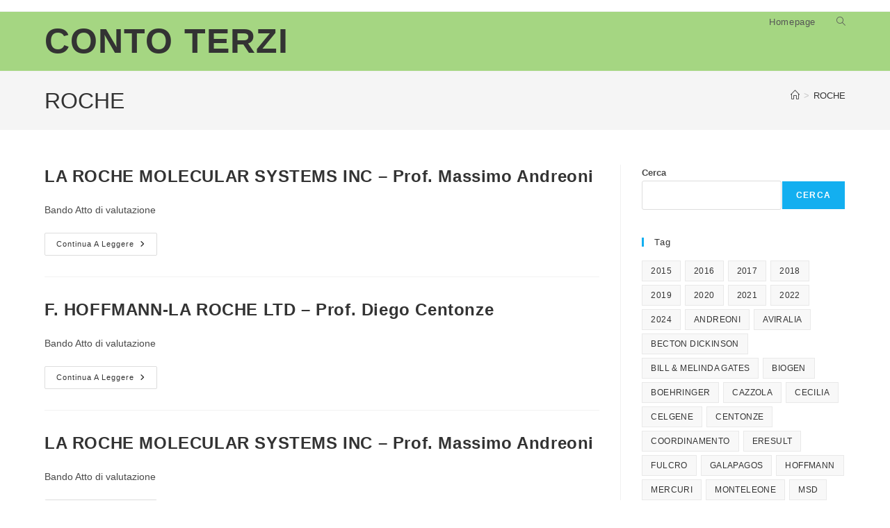

--- FILE ---
content_type: application/x-javascript
request_url: https://www-2023.contoterzi.medicinadeisistemi.uniroma2.it/wp-content/plugins/wp-category-tag-could/javascript/jquery.tagcanvas.min.js?ver=1.7.1
body_size: 58430
content:
/**
 * Copyright (C) 2010-2014 Graham Breach
 *
 * This program is free software: you can redistribute it and/or modify
 * it under the terms of the GNU Lesser General Public License as published by
 * the Free Software Foundation, either version 3 of the License, or
 * (at your option) any later version.
 *
 * This program is distributed in the hope that it will be useful,
 * but WITHOUT ANY WARRANTY; without even the implied warranty of
 * MERCHANTABILITY or FITNESS FOR A PARTICULAR PURPOSE.  See the
 * GNU Lesser General Public License for more details.
 *
 * You should have received a copy of the GNU Lesser General Public License
 * along with this program.  If not, see <http://www.gnu.org/licenses/>.
 */
/**
 * jQuery.tagcanvas 2.4
 * For more information, please contact <graham@goat1000.com>
 */
(function (ah) {
    var I, G, H = Math.abs, ab = Math.sin, u = Math.cos, q = Math.max, au = Math.min, ai = Math.ceil, B = Math.sqrt, ak = Math.pow, f = {}, h = {}, k = {0: "0,", 1: "17,", 2: "34,", 3: "51,", 4: "68,", 5: "85,", 6: "102,", 7: "119,", 8: "136,", 9: "153,", a: "170,", A: "170,", b: "187,", B: "187,", c: "204,", C: "204,", d: "221,", D: "221,", e: "238,", E: "238,", f: "255,", F: "255,"}, v, b, M, aw, D, ax, A = document, n, a = {};
    for (I = 0; I < 256; ++I) {
        G = I.toString(16);
        if (I < 16) {
            G = "0" + G
        }
        h[G] = h[G.toUpperCase()] = I.toString() + ","
    }
    function ac(i) {
        return typeof i != "undefined"
    }

    function E(i) {
        return typeof i == "object" && i != null
    }

    function am(i, j, ay) {
        return isNaN(i) ? ay : au(ay, q(j, i))
    }

    function aq() {
        return false
    }

    function C() {
        return new Date().valueOf()
    }

    function y(ay, aB) {
        var j = [], az = ay.length, aA;
        for (aA = 0; aA < az; ++aA) {
            j.push(ay[aA])
        }
        j.sort(aB);
        return j
    }

    function ag(j) {
        var az = j.length - 1, ay, aA;
        while (az) {
            aA = ~~(Math.random() * az);
            ay = j[az];
            j[az] = j[aA];
            j[aA] = ay;
            --az
        }
    }

    function Y(i, ay, j) {
        this.x = i;
        this.y = ay;
        this.z = j
    }

    D = Y.prototype;
    D.length = function () {
        return B(this.x * this.x + this.y * this.y + this.z * this.z)
    };
    D.dot = function (i) {
        return this.x * i.x + this.y * i.y + this.z * i.z
    };
    D.cross = function (j) {
        var i = this.y * j.z - this.z * j.y, az = this.z * j.x - this.x * j.z, ay = this.x * j.y - this.y * j.x;
        return new Y(i, az, ay)
    };
    D.angle = function (j) {
        var i = this.dot(j), ay;
        if (i == 0) {
            return Math.PI / 2
        }
        ay = i / (this.length() * j.length());
        if (ay >= 1) {
            return 0
        }
        if (ay <= -1) {
            return Math.PI
        }
        return Math.acos(ay)
    };
    D.unit = function () {
        var i = this.length();
        return new Y(this.x / i, this.y / i, this.z / i)
    };
    function ad(ay, j) {
        j = j * Math.PI / 180;
        ay = ay * Math.PI / 180;
        var i = ab(ay) * u(j), aA = -ab(j), az = -u(ay) * u(j);
        return new Y(i, aA, az)
    }

    function N(i) {
        this[1] = {1: i[0], 2: i[1], 3: i[2]};
        this[2] = {1: i[3], 2: i[4], 3: i[5]};
        this[3] = {1: i[6], 2: i[7], 3: i[8]}
    }

    aw = N.prototype;
    N.Identity = function () {
        return new N([1, 0, 0, 0, 1, 0, 0, 0, 1])
    };
    N.Rotation = function (az, i) {
        var j = ab(az), ay = u(az), aA = 1 - ay;
        return new N([ay + ak(i.x, 2) * aA, i.x * i.y * aA - i.z * j, i.x * i.z * aA + i.y * j, i.y * i.x * aA + i.z * j, ay + ak(i.y, 2) * aA, i.y * i.z * aA - i.x * j, i.z * i.x * aA - i.y * j, i.z * i.y * aA + i.x * j, ay + ak(i.z, 2) * aA])
    };
    aw.mul = function (ay) {
        var az = [], aC, aB, aA = (ay.xform ? 1 : 0);
        for (aC = 1; aC <= 3; ++aC) {
            for (aB = 1; aB <= 3; ++aB) {
                if (aA) {
                    az.push(this[aC][1] * ay[1][aB] + this[aC][2] * ay[2][aB] + this[aC][3] * ay[3][aB])
                } else {
                    az.push(this[aC][aB] * ay)
                }
            }
        }
        return new N(az)
    };
    aw.xform = function (ay) {
        var j = {}, i = ay.x, aA = ay.y, az = ay.z;
        j.x = i * this[1][1] + aA * this[2][1] + az * this[3][1];
        j.y = i * this[1][2] + aA * this[2][2] + az * this[3][2];
        j.z = i * this[1][3] + aA * this[2][3] + az * this[3][3];
        return j
    };
    function o(az, aB, aG, aD) {
        var aC, aF, j, aE, aH = [], aA = Math.PI * (3 - B(5)), ay = 2 / az;
        for (aC = 0; aC < az; ++aC) {
            aF = aC * ay - 1 + (ay / 2);
            j = B(1 - aF * aF);
            aE = aC * aA;
            aH.push([u(aE) * j * aB, aF * aG, ab(aE) * j * aD])
        }
        return aH
    }

    function R(aA, ay, aD, aJ, aH) {
        var aI, aK = [], aB = Math.PI * (3 - B(5)), az = 2 / aA, aG, aF, aE, aC;
        for (aG = 0; aG < aA; ++aG) {
            aF = aG * az - 1 + (az / 2);
            aI = aG * aB;
            aE = u(aI);
            aC = ab(aI);
            aK.push(ay ? [aF * aD, aE * aJ, aC * aH] : [aE * aD, aF * aJ, aC * aH])
        }
        return aK
    }

    function J(ay, az, aC, aI, aG, aE) {
        var aH, aJ = [], aA = Math.PI * 2 / az, aF, aD, aB;
        for (aF = 0; aF < az; ++aF) {
            aH = aF * aA;
            aD = u(aH);
            aB = ab(aH);
            aJ.push(ay ? [aE * aC, aD * aI, aB * aG] : [aD * aC, aE * aI, aB * aG])
        }
        return aJ
    }

    function af(az, i, j, ay) {
        return R(az, 0, i, j, ay)
    }

    function al(az, i, j, ay) {
        return R(az, 1, i, j, ay)
    }

    function c(aA, i, j, ay, az) {
        az = isNaN(az) ? 0 : az * 1;
        return J(0, aA, i, j, ay, az)
    }

    function l(aA, i, j, ay, az) {
        az = isNaN(az) ? 0 : az * 1;
        return J(1, aA, i, j, ay, az)
    }

    function Q(aB, i) {
        var aA = aB, az, ay, j = (i * 1).toPrecision(3) + ")";
        if (aB[0] === "#") {
            if (!f[aB]) {
                if (aB.length === 4) {
                    f[aB] = "rgba(" + k[aB[1]] + k[aB[2]] + k[aB[3]]
                } else {
                    f[aB] = "rgba(" + h[aB.substr(1, 2)] + h[aB.substr(3, 2)] + h[aB.substr(5, 2)]
                }
            }
            aA = f[aB] + j
        } else {
            if (aB.substr(0, 4) === "rgb(" || aB.substr(0, 4) === "hsl(") {
                aA = (aB.replace("(", "a(").replace(")", "," + j))
            } else {
                if (aB.substr(0, 5) === "rgba(" || aB.substr(0, 5) === "hsla(") {
                    az = aB.lastIndexOf(",") + 1, ay = aB.indexOf(")");
                    i *= parseFloat(aB.substring(az, ay));
                    aA = aB.substr(0, az) + i.toPrecision(3) + ")"
                }
            }
        }
        return aA
    }

    function L(i, j) {
        if (window.G_vmlCanvasManager) {
            return null
        }
        var ay = A.createElement("canvas");
        ay.width = i;
        ay.height = j;
        return ay
    }

    function ae() {
        var j = L(3, 3), az, ay;
        if (!j) {
            return false
        }
        az = j.getContext("2d");
        az.strokeStyle = "#000";
        az.shadowColor = "#fff";
        az.shadowBlur = 3;
        az.globalAlpha = 0;
        az.strokeRect(2, 2, 2, 2);
        az.globalAlpha = 1;
        ay = az.getImageData(2, 2, 1, 1);
        j = null;
        return(ay.data[0] > 0)
    }

    function g(aF, j) {
        var ay = 1024, aB = aF.weightGradient, aA, aD, az, aE, aC;
        if (aF.gCanvas) {
            aD = aF.gCanvas.getContext("2d")
        } else {
            aF.gCanvas = aA = L(ay, 1);
            if (!aA) {
                return null
            }
            aD = aA.getContext("2d");
            aE = aD.createLinearGradient(0, 0, ay, 0);
            for (az in aB) {
                aE.addColorStop(1 - az, aB[az])
            }
            aD.fillStyle = aE;
            aD.fillRect(0, 0, ay, 1)
        }
        aC = aD.getImageData(~~((ay - 1) * j), 0, 1, 1).data;
        return"rgba(" + aC[0] + "," + aC[1] + "," + aC[2] + "," + (aC[3] / 255) + ")"
    }

    function T(aH, aA, j, aJ, aB, aG, aC, az, aF, aI) {
        var aE = aB + (aC || 0) + (az && az[0] < 0 ? H(az[0]) : 0), ay = aB + (aC || 0) + (az && az[1] < 0 ? H(az[1]) : 0), aD, aK;
        aH.font = aA;
        aH.textBaseline = "top";
        aH.fillStyle = j;
        aG && (aH.shadowColor = aG);
        aC && (aH.shadowBlur = aC);
        az && (aH.shadowOffsetX = az[0], aH.shadowOffsetY = az[1]);
        for (aD = 0; aD < aJ.length; ++aD) {
            aK = aI ? (aF - aI[aD]) / 2 : 0;
            aH.fillText(aJ[aD], aE + aK, ay);
            ay += parseInt(aA)
        }
    }

    function aj(aC, i, aB, j, az, aA, ay) {
        if (aA) {
            aC.beginPath();
            aC.moveTo(i, aB + az - aA);
            aC.arcTo(i, aB, i + aA, aB, aA);
            aC.arcTo(i + j, aB, i + j, aB + aA, aA);
            aC.arcTo(i + j, aB + az, i + j - aA, aB + az, aA);
            aC.arcTo(i, aB + az, i, aB + az - aA, aA);
            aC.closePath();
            aC[ay ? "stroke" : "fill"]()
        } else {
            aC[ay ? "strokeRect" : "fillRect"](i, aB, j, az)
        }
    }

    function t(aC, aK, aE, aP, aF, aM, aD, aN, aL, aJ, i, aH, aB, aI, aR) {
        var az = aE + H(i[0]) + 2 * (aJ + aH) + aN, aG = aP + H(i[1]) + 2 * (aJ + aH) + aN, aA, aS, aQ, aO, ay, j;
        aA = L(az, aG);
        if (!aA) {
            return null
        }
        aQ = ay = aN / 2;
        aO = az - aN;
        j = aG - aN;
        aH += aQ;
        aS = aA.getContext("2d");
        if (aM) {
            aS.fillStyle = aM;
            aj(aS, aQ, ay, aO, j, aB)
        }
        if (aN) {
            aS.strokeStyle = aD;
            aS.lineWidth = aN;
            aj(aS, aQ, ay, aO, j, aB, true)
        }
        T(aS, aK, aF, aC, aH, aL, aJ, i, aI, aR);
        return aA
    }

    function ar(aI, ay, aH, aC, aN, aJ, aD) {
        var aE = aI.width + (2 * aN) + aH, j = aI.height + (2 * aN) + aH, aG = L(aE, j), aK, aA, aM, az, aL, aF, aB;
        if (!aG) {
            return null
        }
        aA = aM = aH / 2;
        az = aE - aH;
        aL = j - aH;
        aN += aA;
        aK = aG.getContext("2d");
        if (ay) {
            aK.fillStyle = ay;
            aj(aK, aA, aM, az, aL, aJ)
        }
        if (aH) {
            aK.strokeStyle = aC;
            aK.lineWidth = aH;
            aj(aK, aA, aM, az, aL, aJ, true)
        }
        if (aD) {
            aF = L(aE, j);
            aB = aF.getContext("2d");
            aB.drawImage(aI, aN, aN, aI.width, aI.height);
            aB.globalCompositeOperation = "source-in";
            aB.fillStyle = aC;
            aB.fillRect(0, 0, aE, j);
            aB.globalCompositeOperation = "destination-over";
            aB.drawImage(aG, 0, 0);
            aB.globalCompositeOperation = "source-over";
            aK.drawImage(aF, 0, 0)
        } else {
            aK.drawImage(aI, aN, aN, aI.width, aI.height)
        }
        return aG
    }

    function V(aD, aG, aH, az) {
        var aI = H(az[0]), aE = H(az[1]), aA = aD.width + (aI > aH ? aI + aH : aH * 2), j = aD.height + (aE > aH ? aE + aH : aH * 2), aC = (aH || 0) + (az[0] < 0 ? aI : 0), ay = (aH || 0) + (az[1] < 0 ? aE : 0), aB, aF;
        aB = L(aA, j);
        if (!aB) {
            return null
        }
        aF = aB.getContext("2d");
        aG && (aF.shadowColor = aG);
        aH && (aF.shadowBlur = aH);
        az && (aF.shadowOffsetX = az[0], aF.shadowOffsetY = az[1]);
        aF.drawImage(aD, aC, ay, aD.width, aD.height);
        return aB
    }

    function r(aK, aC, aI) {
        var aJ = parseInt(aK.toString().length * aI), aB = parseInt(aI * 2 * aK.length), az = L(aJ, aB), aF, j, aA, aE, aH, aG, ay, aD;
        if (!az) {
            return null
        }
        aF = az.getContext("2d");
        aF.fillStyle = "#000";
        aF.fillRect(0, 0, aJ, aB);
        T(aF, aI + "px " + aC, "#fff", aK, 0, 0, 0, []);
        j = aF.getImageData(0, 0, aJ, aB);
        aA = j.width;
        aE = j.height;
        aD = {min: {x: aA, y: aE}, max: {x: -1, y: -1}};
        for (aG = 0; aG < aE; ++aG) {
            for (aH = 0; aH < aA; ++aH) {
                ay = (aG * aA + aH) * 4;
                if (j.data[ay + 1] > 0) {
                    if (aH < aD.min.x) {
                        aD.min.x = aH
                    }
                    if (aH > aD.max.x) {
                        aD.max.x = aH
                    }
                    if (aG < aD.min.y) {
                        aD.min.y = aG
                    }
                    if (aG > aD.max.y) {
                        aD.max.y = aG
                    }
                }
            }
        }
        if (aA != aJ) {
            aD.min.x *= (aJ / aA);
            aD.max.x *= (aJ / aA)
        }
        if (aE != aB) {
            aD.min.y *= (aJ / aE);
            aD.max.y *= (aJ / aE)
        }
        az = null;
        return aD
    }

    function m(i) {
        return"'" + i.replace(/(\'|\")/g, "").replace(/\s*,\s*/g, "', '") + "'"
    }

    function X(i, j, ay) {
        ay = ay || A;
        if (ay.addEventListener) {
            ay.addEventListener(i, j, false)
        } else {
            ay.attachEvent("on" + i, j)
        }
    }

    function an(aB, aE, aA, ay) {
        var aC = ay.imageScale, j, aD, az;
        if (!aE.complete) {
            return X("load", function () {
                an(aB, aE, aA, ay)
            }, aE)
        }
        if (!aB.complete) {
            return X("load", function () {
                an(aB, aE, aA, ay)
            }, aB)
        }
        aE.width = aE.width;
        aE.height = aE.height;
        if (aC) {
            aB.width = aE.width * aC;
            aB.height = aE.height * aC
        }
        aA.w = aB.width;
        aA.h = aB.height;
        if (ay.txtOpt) {
            if (ay.shadow) {
                j = V(aB, ay.shadow, ay.shadowBlur, ay.shadowOffset);
                if (j) {
                    aA.image = j;
                    aA.w = j.width;
                    aA.h = j.height
                }
            }
            if (ay.bgColour || ay.bgOutlineThickness) {
                aD = ay.bgColour == "tag" ? U(aA.a, "background-color") : ay.bgColour;
                az = ay.bgOutline == "tag" ? U(aA.a, "color") : (ay.bgOutline || ay.textColour);
                j = ar(aA.image, aD, ay.bgOutlineThickness, az, ay.padding, ay.bgRadius);
                if (ay.outlineMethod == "colour") {
                    aA.oimage = ar(aA.image, aD, ay.bgOutlineThickness, ay.outlineColour, ay.padding, ay.bgRadius, true)
                }
                if (j) {
                    aA.image = j;
                    aA.w = j.width;
                    aA.h = j.height
                }
            }
        }
    }

    function U(az, ay) {
        var j = A.defaultView, i = ay.replace(/\-([a-z])/g, function (aA) {
            return aA.charAt(1).toUpperCase()
        });
        return(j && j.getComputedStyle && j.getComputedStyle(az, null).getPropertyValue(ay)) || (az.currentStyle && az.currentStyle[i])
    }

    function s(ay, j) {
        var i = 1, az;
        if (ay.weightFrom) {
            i = 1 * (j.getAttribute(ay.weightFrom) || ay.textHeight)
        } else {
            if (az = U(j, "font-size")) {
                i = (az.indexOf("px") > -1 && az.replace("px", "") * 1) || (az.indexOf("pt") > -1 && az.replace("pt", "") * 1.25) || az * 3.3
            } else {
                ay.weight = false
            }
        }
        return i
    }

    function e(i) {
        return i.target && ac(i.target.id) ? i.target.id : i.srcElement.parentNode.id
    }

    function O(aA, aB) {
        var az, ay, i = parseInt(U(aB, "width")) / aB.width, j = parseInt(U(aB, "height")) / aB.height;
        if (ac(aA.offsetX)) {
            az = {x: aA.offsetX, y: aA.offsetY}
        } else {
            ay = W(aB.id);
            if (ac(aA.changedTouches)) {
                aA = aA.changedTouches[0]
            }
            if (aA.pageX) {
                az = {x: aA.pageX - ay.x, y: aA.pageY - ay.y}
            }
        }
        if (az && i && j) {
            az.x /= i;
            az.y /= j
        }
        return az
    }

    function z(ay) {
        var j = ay.target || ay.fromElement.parentNode, i = w.tc[j.id];
        if (i) {
            i.mx = i.my = -1;
            i.UnFreeze();
            i.EndDrag()
        }
    }

    function Z(aC) {
        var az, ay = w, j, aB, aA = e(aC);
        for (az in ay.tc) {
            j = ay.tc[az];
            if (j.tttimer) {
                clearTimeout(j.tttimer);
                j.tttimer = null
            }
        }
        if (aA && ay.tc[aA]) {
            j = ay.tc[aA];
            if (aB = O(aC, j.canvas)) {
                j.mx = aB.x;
                j.my = aB.y;
                j.Drag(aC, aB)
            }
            j.drawn = 0
        }
    }

    function x(az) {
        var j = w, i = A.addEventListener ? 0 : 1, ay = e(az);
        if (ay && az.button == i && j.tc[ay]) {
            j.tc[ay].BeginDrag(az)
        }
    }

    function av(aA) {
        var ay = w, j = A.addEventListener ? 0 : 1, az = e(aA), i;
        if (az && aA.button == j && ay.tc[az]) {
            i = ay.tc[az];
            Z(aA);
            if (!i.EndDrag() && !i.touched) {
                i.Clicked(aA)
            }
        }
    }

    function P(ay) {
        var i = w, j = e(ay);
        if (j && ay.changedTouches && i.tc[j]) {
            i.tc[j].touched = 1;
            i.tc[j].BeginDrag(ay)
        }
    }

    function p(ay) {
        var i = w, j = e(ay);
        if (j && ay.changedTouches && i.tc[j]) {
            ap(ay);
            if (!i.tc[j].EndDrag()) {
                i.tc[j].Draw();
                i.tc[j].Clicked(ay)
            }
        }
    }

    function ap(aC) {
        var az, ay = w, j, aB, aA = e(aC);
        for (az in ay.tc) {
            j = ay.tc[az];
            if (j.tttimer) {
                clearTimeout(j.tttimer);
                j.tttimer = null
            }
        }
        if (aA && ay.tc[aA] && aC.changedTouches) {
            j = ay.tc[aA];
            if (aB = O(aC, j.canvas)) {
                j.mx = aB.x;
                j.my = aB.y;
                j.Drag(aC, aB)
            }
            j.drawn = 0
        }
    }

    function aa(ay) {
        var i = w, j = e(ay);
        if (j && i.tc[j]) {
            ay.cancelBubble = true;
            ay.returnValue = false;
            ay.preventDefault && ay.preventDefault();
            i.tc[j].Wheel((ay.wheelDelta || ay.detail) > 0)
        }
    }

    function K(aA) {
        var j = w.tc, az, ay;
        aA = aA || C();
        for (az in j) {
            ay = j[az].interval;
            j[az].Draw(aA)
        }
        w.NextFrame(ay)
    }

    function W(ay) {
        var aB = A.getElementById(ay), i = aB.getBoundingClientRect(), aE = A.documentElement, aC = A.body, aD = window, az = aD.pageXOffset || aE.scrollLeft, aF = aD.pageYOffset || aE.scrollTop, aA = aE.clientLeft || aC.clientLeft, j = aE.clientTop || aC.clientTop;
        return{x: i.left + az - aA, y: i.top + aF - j}
    }

    function S(j, az, aA, ay) {
        var i = j.radius * j.z1 / (j.z1 + j.z2 + az.z);
        return{x: az.x * i * aA, y: az.y * i * ay, z: az.z, w: (j.z1 - az.z) / j.z2}
    }

    function at(i) {
        this.e = i;
        this.br = 0;
        this.line = [];
        this.text = [];
        this.original = i.innerText || i.textContent
    }

    ax = at.prototype;
    ax.Lines = function (aA) {
        var az = aA ? 1 : 0, aB, j, ay;
        aA = aA || this.e;
        aB = aA.childNodes;
        j = aB.length;
        for (ay = 0; ay < j; ++ay) {
            if (aB[ay].nodeName == "BR") {
                this.text.push(this.line.join(" "));
                this.br = 1
            } else {
                if (aB[ay].nodeType == 3) {
                    if (this.br) {
                        this.line = [aB[ay].nodeValue];
                        this.br = 0
                    } else {
                        this.line.push(aB[ay].nodeValue)
                    }
                } else {
                    this.Lines(aB[ay])
                }
            }
        }
        az || this.br || this.text.push(this.line.join(" "));
        return this.text
    };
    ax.SplitWidth = function (ay, aF, aC, aB) {
        var aA, az, aE, aD = [];
        aF.font = aB + "px " + aC;
        for (aA = 0; aA < this.text.length; ++aA) {
            aE = this.text[aA].split(/\s+/);
            this.line = [aE[0]];
            for (az = 1; az < aE.length; ++az) {
                if (aF.measureText(this.line.join(" ") + " " + aE[az]).width > ay) {
                    aD.push(this.line.join(" "));
                    this.line = [aE[az]]
                } else {
                    this.line.push(aE[az])
                }
            }
            aD.push(this.line.join(" "))
        }
        return this.text = aD
    };
    function F(i, j) {
        this.ts = C();
        this.tc = i;
        this.tag = j;
        this.x = this.y = this.w = this.h = this.sc = 1;
        this.z = 0;
        this.Draw = i.pulsateTo < 1 && i.outlineMethod != "colour" ? this.DrawPulsate : this.DrawSimple;
        this.radius = i.outlineRadius | 0;
        this.SetMethod(i.outlineMethod)
    }

    v = F.prototype;
    v.SetMethod = function (ay) {
        var j = {block: ["PreDraw", "DrawBlock"], colour: ["PreDraw", "DrawColour"], outline: ["PostDraw", "DrawOutline"], classic: ["LastDraw", "DrawOutline"], none: ["LastDraw"]}, i = j[ay] || j.outline;
        if (ay == "none") {
            this.Draw = function () {
                return 1
            }
        } else {
            this.drawFunc = this[i[1]]
        }
        this[i[0]] = this.Draw
    };
    v.Update = function (aE, aD, aF, aA, aB, aC, az, i) {
        var j = this.tc.outlineOffset, ay = 2 * j;
        this.x = aB * aE + az - j;
        this.y = aB * aD + i - j;
        this.w = aB * aF + ay;
        this.h = aB * aA + ay;
        this.sc = aB;
        this.z = aC
    };
    v.DrawOutline = function (aB, i, aA, j, ay, az) {
        aB.strokeStyle = az;
        aj(aB, i, aA, j, ay, this.radius, true)
    };
    v.DrawColour = function (az, aC, aA, aD, ay, i, aE, j, aB) {
        if (aE.oimage) {
            aE.alpha = 1;
            aE.Draw(az, j, aB, aE.oimage);
            return 1
        }
        return this[aE.image ? "DrawColourImage" : "DrawColourText"](az, aC, aA, aD, ay, i, aE, j, aB)
    };
    v.DrawColourText = function (aA, aD, aB, aE, ay, i, aF, j, aC) {
        var az = aF.colour;
        aF.colour = i;
        aF.alpha = 1;
        aF.Draw(aA, j, aC);
        aF.colour = az;
        return 1
    };
    v.DrawColourImage = function (aD, aG, aE, aH, aC, i, aK, j, aF) {
        var aI = aD.canvas, aA = ~~q(aG, 0), az = ~~q(aE, 0), aB = au(aI.width - aA, aH) + 0.5 | 0, aJ = au(aI.height - az, aC) + 0.5 | 0, ay;
        if (n) {
            n.width = aB, n.height = aJ
        } else {
            n = L(aB, aJ)
        }
        if (!n) {
            return this.SetMethod("outline")
        }
        ay = n.getContext("2d");
        ay.drawImage(aI, aA, az, aB, aJ, 0, 0, aB, aJ);
        aD.clearRect(aA, az, aB, aJ);
        aK.alpha = 1;
        aK.Draw(aD, j, aF);
        aD.setTransform(1, 0, 0, 1, 0, 0);
        aD.save();
        aD.beginPath();
        aD.rect(aA, az, aB, aJ);
        aD.clip();
        aD.globalCompositeOperation = "source-in";
        aD.fillStyle = i;
        aD.fillRect(aA, az, aB, aJ);
        aD.restore();
        aD.globalCompositeOperation = "destination-over";
        aD.drawImage(n, 0, 0, aB, aJ, aA, az, aB, aJ);
        aD.globalCompositeOperation = "source-over";
        return 1
    };
    v.DrawBlock = function (aB, i, aA, j, ay, az) {
        aB.fillStyle = az;
        aj(aB, i, aA, j, ay, this.radius)
    };
    v.DrawSimple = function (aA, i, j, az) {
        var ay = this.tc;
        aA.setTransform(1, 0, 0, 1, 0, 0);
        aA.strokeStyle = ay.outlineColour;
        aA.lineWidth = ay.outlineThickness;
        aA.shadowBlur = aA.shadowOffsetX = aA.shadowOffsetY = 0;
        aA.globalAlpha = 1;
        return this.drawFunc(aA, this.x, this.y, this.w, this.h, ay.outlineColour, i, j, az)
    };
    v.DrawPulsate = function (aB, i, j, az) {
        var aA = C() - this.ts, ay = this.tc;
        aB.setTransform(1, 0, 0, 1, 0, 0);
        aB.strokeStyle = ay.outlineColour;
        aB.lineWidth = ay.outlineThickness;
        aB.shadowBlur = aB.shadowOffsetX = aB.shadowOffsetY = 0;
        aB.globalAlpha = ay.pulsateTo + ((1 - ay.pulsateTo) * (0.5 + (u(2 * Math.PI * aA / (1000 * ay.pulsateTime)) / 2)));
        return this.drawFunc(aB, this.x, this.y, this.w, this.h, ay.outlineColour, i, j, az)
    };
    v.Active = function (ay, i, j) {
        return(i >= this.x && j >= this.y && i <= this.x + this.w && j <= this.y + this.h)
    };
    v.PreDraw = v.PostDraw = v.LastDraw = aq;
    function d(az, aK, aG, aJ, aH, aA, ay, aC, aI, aB, aF, j, aE, i) {
        var aD = az.ctxt;
        this.tc = az;
        this.image = aK.src ? aK : null;
        this.text = aK.src ? [] : aK;
        this.text_original = i;
        this.line_widths = [];
        this.title = aG.title || null;
        this.a = aG;
        this.position = new Y(aJ[0], aJ[1], aJ[2]);
        this.x = this.y = this.z = 0;
        this.w = aH;
        this.h = aA;
        this.colour = ay || az.textColour;
        this.bgColour = aC || az.bgColour;
        this.bgRadius = aI | 0;
        this.bgOutline = aB || this.colour;
        this.bgOutlineThickness = aF | 0;
        this.textFont = j || az.textFont;
        this.padding = aE | 0;
        this.weight = this.sc = this.alpha = 1;
        this.weighted = !az.weight;
        this.outline = new F(az, this);
        if (!this.image) {
            this.textHeight = az.textHeight;
            this.extents = r(this.text, this.textFont, this.textHeight);
            this.Measure(aD, az)
        }
        this.SetShadowColour = az.shadowAlpha ? this.SetShadowColourAlpha : this.SetShadowColourFixed;
        this.SetDraw(az)
    }

    b = d.prototype;
    b.EqualTo = function (ay) {
        var j = ay.getElementsByTagName("img");
        if (this.a.href != ay.href) {
            return 0
        }
        if (j.length) {
            return this.image.src == j[0].src
        }
        return(ay.innerText || ay.textContent) == this.text_original
    };
    b.SetDraw = function (i) {
        this.Draw = this.image ? (i.ie > 7 ? this.DrawImageIE : this.DrawImage) : this.DrawText;
        i.noSelect && (this.CheckActive = aq)
    };
    b.MeasureText = function (aB) {
        var az, ay = this.text.length, j = 0, aA;
        for (az = 0; az < ay; ++az) {
            this.line_widths[az] = aA = aB.measureText(this.text[az]).width;
            j = q(j, aA)
        }
        return j
    };
    b.Measure = function (aC, j) {
        this.h = this.extents ? this.extents.max.y + this.extents.min.y : this.textHeight;
        aC.font = this.font = this.textHeight + "px " + this.textFont;
        this.w = this.MeasureText(aC);
        if (j.txtOpt) {
            var az = j.txtScale, aA = az * this.textHeight, aB = aA + "px " + this.textFont, ay = [az * j.shadowOffset[0], az * j.shadowOffset[1]], i;
            aC.font = aB;
            i = this.MeasureText(aC);
            this.image = t(this.text, aB, i + az, (az * this.h) + az, this.colour, this.bgColour, this.bgOutline, az * this.bgOutlineThickness, j.shadow, az * j.shadowBlur, ay, az * this.padding, az * this.bgRadius, i, this.line_widths);
            if (j.outlineMethod == "colour") {
                this.oimage = t(this.text, aB, i + az, (az * this.h) + az, j.outlineColour, this.bgColour, j.outlineColour, az * this.bgOutlineThickness, j.shadow, az * j.shadowBlur, ay, az * this.padding, az * this.bgRadius, i, this.line_widths)
            }
            if (this.image) {
                this.w = this.image.width / az;
                this.h = this.image.height / az
            }
            this.SetDraw(j);
            j.txtOpt = !!this.image
        }
    };
    b.SetFont = function (i, j) {
        this.textFont = i;
        this.colour = j;
        this.extents = r(this.text, this.textFont, this.textHeight);
        this.Measure(this.tc.ctxt, this.tc)
    };
    b.SetWeight = function (i) {
        if (!this.text.length) {
            return
        }
        this.weight = i;
        this.Weight(this.tc.ctxt, this.tc);
        this.Measure(this.tc.ctxt, this.tc)
    };
    b.Weight = function (az, ay) {
        var j = this.weight, i = ay.weightMode;
        this.weighted = true;
        if (i == "colour" || i == "both") {
            this.colour = g(ay, (j - ay.min_weight) / (ay.max_weight - ay.min_weight))
        }
        if (i == "size" || i == "both") {
            if (ay.weightSizeMin > 0 && ay.weightSizeMax > ay.weightSizeMin) {
                this.textHeight = ay.weightSize * (ay.weightSizeMin + (ay.weightSizeMax - ay.weightSizeMin) * (j - ay.min_weight) / (ay.max_weight - ay.min_weight))
            } else {
                this.textHeight = j * ay.weightSize
            }
        }
        this.extents = r(this.text, this.textFont, this.textHeight)
    };
    b.SetShadowColourFixed = function (ay, j, i) {
        ay.shadowColor = j
    };
    b.SetShadowColourAlpha = function (ay, j, i) {
        ay.shadowColor = Q(j, i)
    };
    b.DrawText = function (aA, aD, az) {
        var aE = this.tc, aC = this.x, aB = this.y, aF = this.sc, j, ay;
        aA.globalAlpha = this.alpha;
        aA.fillStyle = this.colour;
        aE.shadow && this.SetShadowColour(aA, aE.shadow, this.alpha);
        aA.font = this.font;
        aC += aD / aF;
        aB += (az / aF) - (this.h / 2);
        for (j = 0; j < this.text.length; ++j) {
            ay = aC - (this.line_widths[j] / 2);
            aA.setTransform(aF, 0, 0, aF, aF * ay, aF * aB);
            aA.fillText(this.text[j], 0, 0);
            aB += this.textHeight
        }
    };
    b.DrawImage = function (aA, aH, az, aC) {
        var aE = this.x, aB = this.y, aI = this.sc, j = aC || this.image, aF = this.w, ay = this.h, aD = this.alpha, aG = this.shadow;
        aA.globalAlpha = aD;
        aG && this.SetShadowColour(aA, aG, aD);
        aE += (aH / aI) - (aF / 2);
        aB += (az / aI) - (ay / 2);
        aA.setTransform(aI, 0, 0, aI, aI * aE, aI * aB);
        aA.drawImage(j, 0, 0, aF, ay)
    };
    b.DrawImageIE = function (aA, aE, az) {
        var j = this.image, aF = this.sc, aD = j.width = this.w * aF, ay = j.height = this.h * aF, aC = (this.x * aF) + aE - (aD / 2), aB = (this.y * aF) + az - (ay / 2);
        aA.setTransform(1, 0, 0, 1, 0, 0);
        aA.globalAlpha = this.alpha;
        aA.drawImage(j, aC, aB)
    };
    b.Calc = function (i, ay) {
        var j, aB = this.tc, aA = aB.minBrightness, az = aB.maxBrightness, aC = aB.max_radius;
        j = i.xform(this.position);
        this.xformed = j;
        j = S(aB, j, aB.stretchX, aB.stretchY);
        this.x = j.x;
        this.y = j.y;
        this.z = j.z;
        this.sc = j.w;
        this.alpha = ay * am(aA + (az - aA) * (aC - this.z) / (2 * aC), 0, 1)
    };
    b.UpdateActive = function (aD, ay, aB) {
        var aA = this.outline, j = this.w, az = this.h, i = this.x - j / 2, aC = this.y - az / 2;
        aA.Update(i, aC, j, az, this.sc, this.z, ay, aB);
        return aA
    };
    b.CheckActive = function (aA, i, az) {
        var j = this.tc, ay = this.UpdateActive(aA, i, az);
        return ay.Active(aA, j.mx, j.my) ? ay : null
    };
    b.Clicked = function (aB) {
        var j = this.a, ay = j.target, az = j.href, i;
        if (ay != "" && ay != "_self") {
            if (self.frames[ay]) {
                self.frames[ay].document.location = az
            } else {
                try {
                    if (top.frames[ay]) {
                        top.frames[ay].document.location = az;
                        return
                    }
                } catch (aA) {
                }
                window.open(az, ay)
            }
            return
        }
        if (A.createEvent) {
            i = A.createEvent("MouseEvents");
            i.initMouseEvent("click", 1, 1, window, 0, 0, 0, 0, 0, 0, 0, 0, 0, 0, null);
            if (!j.dispatchEvent(i)) {
                return
            }
        } else {
            if (j.fireEvent) {
                if (!j.fireEvent("onclick")) {
                    return
                }
            }
        }
        A.location = az
    };
    function w(aD, j, az) {
        var ay, aB, aC = A.getElementById(aD), aA = ["id", "class", "innerHTML"];
        if (!aC) {
            throw 0
        }
        if (ac(window.G_vmlCanvasManager)) {
            aC = window.G_vmlCanvasManager.initElement(aC);
            this.ie = parseFloat(navigator.appVersion.split("MSIE")[1])
        }
        if (aC && (!aC.getContext || !aC.getContext("2d").fillText)) {
            aB = A.createElement("DIV");
            for (ay = 0; ay < aA.length; ++ay) {
                aB[aA[ay]] = aC[aA[ay]]
            }
            aC.parentNode.insertBefore(aB, aC);
            aC.parentNode.removeChild(aC);
            throw 0
        }
        for (ay in w.options) {
            this[ay] = az && ac(az[ay]) ? az[ay] : (ac(w[ay]) ? w[ay] : w.options[ay])
        }
        this.canvas = aC;
        this.ctxt = aC.getContext("2d");
        this.z1 = 250 / this.depth;
        this.z2 = this.z1 / this.zoom;
        this.radius = au(aC.height, aC.width) * 0.0075;
        this.max_weight = 0;
        this.min_weight = 200;
        this.textFont = this.textFont && m(this.textFont);
        this.textHeight *= 1;
        this.pulsateTo = am(this.pulsateTo, 0, 1);
        this.minBrightness = am(this.minBrightness, 0, 1);
        this.maxBrightness = am(this.maxBrightness, this.minBrightness, 1);
        this.ctxt.textBaseline = "top";
        this.lx = (this.lock + "").indexOf("x") + 1;
        this.ly = (this.lock + "").indexOf("y") + 1;
        this.frozen = this.dx = this.dy = this.fixedAnim = this.touched = 0;
        this.fixedAlpha = 1;
        this.source = j || aD;
        this.transform = N.Identity();
        this.startTime = this.time = C();
        this.Animate = this.dragControl ? this.AnimateDrag : this.AnimatePosition;
        this.animTiming = (typeof w[this.animTiming] == "function" ? w[this.animTiming] : w.Smooth);
        if (this.shadowBlur || this.shadowOffset[0] || this.shadowOffset[1]) {
            this.ctxt.shadowColor = this.shadow;
            this.shadow = this.ctxt.shadowColor;
            this.shadowAlpha = ae()
        } else {
            delete this.shadow
        }
        this.Load();
        if (j && this.hideTags) {
            (function (i) {
                if (w.loaded) {
                    i.HideTags()
                } else {
                    X("load", function () {
                        i.HideTags()
                    }, window)
                }
            })(this)
        }
        this.yaw = this.initial ? this.initial[0] * this.maxSpeed : 0;
        this.pitch = this.initial ? this.initial[1] * this.maxSpeed : 0;
        if (this.tooltip) {
            if (this.tooltip == "native") {
                this.Tooltip = this.TooltipNative
            } else {
                this.Tooltip = this.TooltipDiv;
                if (!this.ttdiv) {
                    this.ttdiv = A.createElement("div");
                    this.ttdiv.className = this.tooltipClass;
                    this.ttdiv.style.position = "absolute";
                    this.ttdiv.style.zIndex = aC.style.zIndex + 1;
                    X("mouseover", function (i) {
                        i.target.style.display = "none"
                    }, this.ttdiv);
                    A.body.appendChild(this.ttdiv)
                }
            }
        } else {
            this.Tooltip = this.TooltipNone
        }
        if (!this.noMouse && !a[aD]) {
            X("mousemove", Z, aC);
            X("mouseout", z, aC);
            X("mouseup", av, aC);
            X("touchstart", P, aC);
            X("touchend", p, aC);
            X("touchcancel", p, aC);
            X("touchmove", ap, aC);
            if (this.dragControl) {
                X("mousedown", x, aC);
                X("selectstart", aq, aC)
            }
            if (this.wheelZoom) {
                X("mousewheel", aa, aC);
                X("DOMMouseScroll", aa, aC)
            }
            a[aD] = 1
        }
        w.started || (w.started = setTimeout(K, this.interval))
    }

    M = w.prototype;
    M.SourceElements = function () {
        if (A.querySelectorAll) {
            return A.querySelectorAll("#" + this.source)
        }
        return[A.getElementById(this.source)]
    };
    M.HideTags = function () {
        var ay = this.SourceElements(), j;
        for (j = 0; j < ay.length; ++j) {
            ay[j].style.display = "none"
        }
    };
    M.GetTags = function () {
        var aC = this.SourceElements(), aB, ay = [], aA, az;
        for (aA = 0; aA < aC.length; ++aA) {
            aB = aC[aA].getElementsByTagName("a");
            for (az = 0; az < aB.length; ++az) {
                ay.push(aB[az])
            }
        }
        return ay
    };
    M.CreateTag = function (aB, j) {
        var aE = aB.getElementsByTagName("img"), aA, aF, aD, ay, aC, az;
        j = j || [0, 0, 0];
        if (aE.length) {
            aA = new Image;
            aA.src = aE[0].src;
            aF = new d(this, aA, aB, j, 0, 0);
            an(aA, aE[0], aF, this);
            return aF
        }
        aD = new at(aB);
        aF = aD.Lines();
        ay = this.textFont || m(U(aB, "font-family"));
        if (this.splitWidth) {
            aF = aD.SplitWidth(this.splitWidth, this.ctxt, ay, this.textHeight)
        }
        aC = this.bgColour == "tag" ? U(aB, "background-color") : this.bgColour;
        az = this.bgOutline == "tag" ? U(aB, "color") : this.bgOutline;
        return new d(this, aF, aB, j, 2, this.textHeight + 2, this.textColour || U(aB, "color"), aC, this.bgRadius, az, this.bgOutlineThickness, ay, this.padding, aD.original)
    };
    M.UpdateTag = function (ay, i) {
        var az = this.textColour || U(i, "color"), j = this.textFont || m(U(i, "font-family"));
        ay.a = i;
        ay.title = i.title;
        if (ay.colour != az || ay.textFont != j) {
            ay.SetFont(j, az)
        }
    };
    M.Weight = function (az) {
        var ay = az.length, j, aA, aB = [];
        for (aA = 0; aA < ay; ++aA) {
            j = s(this, az[aA].a);
            if (j > this.max_weight) {
                this.max_weight = j
            }
            if (j < this.min_weight) {
                this.min_weight = j
            }
            aB.push(j)
        }
        if (this.max_weight > this.min_weight) {
            for (aA = 0; aA < ay; ++aA) {
                az[aA].SetWeight(aB[aA])
            }
        }
    };
    M.Load = function () {
        var aH = this.GetTags(), aD = [], aG, aC, az, ay, j, aA, aF, aB = [], aE = {sphere: o, vcylinder: af, hcylinder: al, vring: c, hring: l};
        if (aH.length) {
            aB.length = aH.length;
            for (aF = 0; aF < aH.length; ++aF) {
                aB[aF] = aF
            }
            this.shuffleTags && ag(aB);
            az = 100 * this.radiusx;
            ay = 100 * this.radiusy;
            j = 100 * this.radiusz;
            this.max_radius = q(az, q(ay, j));
            if (this.shapeArgs) {
                this.shapeArgs[0] = aH.length
            } else {
                aC = this.shape.toString().split(/[(),]/);
                aG = aC.shift();
                this.shape = aE[aG] || aE.sphere;
                this.shapeArgs = [aH.length, az, ay, j].concat(aC)
            }
            aA = this.shape.apply(this, this.shapeArgs);
            this.listLength = aH.length;
            for (aF = 0; aF < aH.length; ++aF) {
                aD.push(this.CreateTag(aH[aB[aF]], aA[aF]))
            }
            this.weight && this.Weight(aD, true)
        }
        this.taglist = aD
    };
    M.Update = function () {
        var aH = this.GetTags(), aG = [], aB = this.taglist, aI, aF = [], aD = [], az, aE, ay, aC, aA;
        if (!this.shapeArgs) {
            return this.Load()
        }
        if (aH.length) {
            ay = this.listLength = aH.length;
            aE = aB.length;
            for (aC = 0; aC < aE; ++aC) {
                aG.push(aB[aC]);
                aD.push(aC)
            }
            for (aC = 0; aC < ay; ++aC) {
                for (aA = 0, aI = 0; aA < aE; ++aA) {
                    if (aB[aA].EqualTo(aH[aC])) {
                        this.UpdateTag(aG[aA], aH[aC]);
                        aI = aD[aA] = -1
                    }
                }
                if (!aI) {
                    aF.push(aC)
                }
            }
            for (aC = 0, aA = 0; aC < aE; ++aC) {
                if (aD[aA] == -1) {
                    aD.splice(aA, 1)
                } else {
                    ++aA
                }
            }
            if (aD.length) {
                ag(aD);
                while (aD.length && aF.length) {
                    aC = aD.shift();
                    aA = aF.shift();
                    aG[aC] = this.CreateTag(aH[aA])
                }
                aD.sort(function (j, i) {
                    return j - i
                });
                while (aD.length) {
                    aG.splice(aD.pop(), 1)
                }
            }
            aA = aG.length / (aF.length + 1);
            aC = 0;
            while (aF.length) {
                aG.splice(ai(++aC * aA), 0, this.CreateTag(aH[aF.shift()]))
            }
            this.shapeArgs[0] = ay = aG.length;
            az = this.shape.apply(this, this.shapeArgs);
            for (aC = 0; aC < ay; ++aC) {
                aG[aC].position = new Y(az[aC][0], az[aC][1], az[aC][2])
            }
            this.weight && this.Weight(aG)
        }
        this.taglist = aG
    };
    M.SetShadow = function (i) {
        i.shadowBlur = this.shadowBlur;
        i.shadowOffsetX = this.shadowOffset[0];
        i.shadowOffsetY = this.shadowOffset[1]
    };
    M.Draw = function (aI) {
        if (this.paused) {
            return
        }
        var aC = this.canvas, aA = aC.width, aH = aC.height, aK = 0, az = (aI - this.time) * this.interval / 1000, aG = aA / 2 + this.offsetX, aF = aH / 2 + this.offsetY, aO = this.ctxt, aE, aP, aM, ay = -1, aB = this.taglist, aL = aB.length, j = this.frontSelect, aJ = (this.centreFunc == aq), aD;
        this.time = aI;
        if (this.frozen && this.drawn) {
            return this.Animate(aA, aH, az)
        }
        aD = this.AnimateFixed();
        aO.setTransform(1, 0, 0, 1, 0, 0);
        for (aM = 0; aM < aL; ++aM) {
            aB[aM].Calc(this.transform, this.fixedAlpha)
        }
        aB = y(aB, function (aQ, i) {
            return i.z - aQ.z
        });
        if (aD && this.fixedAnim.active) {
            aE = this.fixedAnim.tag.UpdateActive(aO, aG, aF)
        } else {
            this.active = null;
            for (aM = 0; aM < aL; ++aM) {
                aP = this.mx >= 0 && this.my >= 0 && this.taglist[aM].CheckActive(aO, aG, aF);
                if (aP && aP.sc > aK && (!j || aP.z <= 0)) {
                    aE = aP;
                    ay = aM;
                    aE.tag = this.taglist[aM];
                    aK = aP.sc
                }
            }
            this.active = aE
        }
        this.txtOpt || (this.shadow && this.SetShadow(aO));
        aO.clearRect(0, 0, aA, aH);
        for (aM = 0; aM < aL; ++aM) {
            if (!aJ && aB[aM].z <= 0) {
                try {
                    this.centreFunc(aO, aA, aH, aG, aF)
                } catch (aN) {
                    alert(aN);
                    this.centreFunc = aq
                }
                aJ = true
            }
            if (!(aE && aE.tag == aB[aM] && aE.PreDraw(aO, aB[aM], aG, aF))) {
                aB[aM].Draw(aO, aG, aF)
            }
            aE && aE.tag == aB[aM] && aE.PostDraw(aO)
        }
        if (this.freezeActive && aE) {
            this.Freeze()
        } else {
            this.UnFreeze();
            this.drawn = (aL == this.listLength)
        }
        if (this.fixedCallback) {
            this.fixedCallback(this, this.fixedCallbackTag);
            this.fixedCallback = null
        }
        aD || this.Animate(aA, aH, az);
        aE && aE.LastDraw(aO);
        aC.style.cursor = aE ? this.activeCursor : "";
        this.Tooltip(aE, this.taglist[ay])
    };
    M.TooltipNone = function () {
    };
    M.TooltipNative = function (j, i) {
        this.canvas.title = j && i.title ? i.title : ""
    };
    M.TooltipDiv = function (aA, j) {
        var i = this, az = i.ttdiv.style, aB = i.canvas.id, ay = "none";
        if (aA && j.title) {
            if (j.title != i.ttdiv.innerHTML) {
                az.display = ay
            }
            i.ttdiv.innerHTML = j.title;
            j.title = i.ttdiv.innerHTML;
            if (az.display == ay && !i.tttimer) {
                i.tttimer = setTimeout(function () {
                    var aC = W(aB);
                    az.display = "block";
                    az.left = aC.x + i.mx + "px";
                    az.top = aC.y + i.my + 24 + "px";
                    i.tttimer = null
                }, i.tooltipDelay)
            }
        } else {
            az.display = ay
        }
    };
    M.Transform = function (aB, i, aD) {
        if (i || aD) {
            var j = ab(i), aC = u(i), aE = ab(aD), aA = u(aD), ay = new N([aA, 0, aE, 0, 1, 0, -aE, 0, aA]), az = new N([1, 0, 0, 0, aC, -j, 0, j, aC]);
            aB.transform = aB.transform.mul(ay.mul(az))
        }
    };
    M.AnimateFixed = function () {
        var ay, j, aA, i, az;
        if (this.fadeIn) {
            j = C() - this.startTime;
            if (j >= this.fadeIn) {
                this.fadeIn = 0;
                this.fixedAlpha = 1
            } else {
                this.fixedAlpha = j / this.fadeIn
            }
        }
        if (this.fixedAnim) {
            if (!this.fixedAnim.transform) {
                this.fixedAnim.transform = this.transform
            }
            ay = this.fixedAnim, j = C() - ay.t0, aA = ay.angle, i, az = this.animTiming(ay.t, j);
            this.transform = ay.transform;
            if (j >= ay.t) {
                this.fixedCallbackTag = ay.tag;
                this.fixedCallback = ay.cb;
                this.fixedAnim = this.yaw = this.pitch = 0
            } else {
                aA *= az
            }
            i = N.Rotation(aA, ay.axis);
            this.transform = this.transform.mul(i);
            return(this.fixedAnim != 0)
        }
        return false
    };
    M.AnimatePosition = function (ay, aB, az) {
        var j = this, i = j.mx, aD = j.my, aA, aC;
        if (!j.frozen && i >= 0 && aD >= 0 && i < ay && aD < aB) {
            aA = j.maxSpeed, aC = j.reverse ? -1 : 1;
            j.lx || (j.yaw = aC * az * ((aA * 2 * i / ay) - aA));
            j.ly || (j.pitch = aC * az * -((aA * 2 * aD / aB) - aA));
            j.initial = null
        } else {
            if (!j.initial) {
                if (j.frozen && !j.freezeDecel) {
                    j.yaw = j.pitch = 0
                } else {
                    j.Decel(j)
                }
            }
        }
        this.Transform(j, j.pitch, j.yaw)
    };
    M.AnimateDrag = function (j, aA, az) {
        var i = this, ay = 100 * az * i.maxSpeed / i.max_radius / i.zoom;
        if (i.dx || i.dy) {
            i.lx || (i.yaw = i.dx * ay / i.stretchX);
            i.ly || (i.pitch = i.dy * -ay / i.stretchY);
            i.dx = i.dy = 0;
            i.initial = null
        } else {
            if (!i.initial) {
                i.Decel(i)
            }
        }
        this.Transform(i, i.pitch, i.yaw)
    };
    M.Freeze = function () {
        if (!this.frozen) {
            this.preFreeze = [this.yaw, this.pitch];
            this.frozen = 1;
            this.drawn = 0
        }
    };
    M.UnFreeze = function () {
        if (this.frozen) {
            this.yaw = this.preFreeze[0];
            this.pitch = this.preFreeze[1];
            this.frozen = 0
        }
    };
    M.Decel = function (i) {
        var az = i.minSpeed, aA = H(i.yaw), j = H(i.pitch);
        if (!i.lx && aA > az) {
            i.yaw = aA > i.z0 ? i.yaw * i.decel : 0
        }
        if (!i.ly && j > az) {
            i.pitch = j > i.z0 ? i.pitch * i.decel : 0
        }
    };
    M.Zoom = function (i) {
        this.z2 = this.z1 * (1 / i);
        this.drawn = 0
    };
    M.Clicked = function (ay) {
        var i = this.active;
        try {
            if (i && i.tag) {
                if (this.clickToFront === false || this.clickToFront === null) {
                    i.tag.Clicked(ay)
                } else {
                    this.TagToFront(i.tag, this.clickToFront, function () {
                        i.tag.Clicked(ay)
                    }, true)
                }
            }
        } catch (j) {
        }
    };
    M.Wheel = function (j) {
        var ay = this.zoom + this.zoomStep * (j ? 1 : -1);
        this.zoom = au(this.zoomMax, q(this.zoomMin, ay));
        this.Zoom(this.zoom)
    };
    M.BeginDrag = function (i) {
        this.down = O(i, this.canvas);
        i.cancelBubble = true;
        i.returnValue = false;
        i.preventDefault && i.preventDefault()
    };
    M.Drag = function (aA, az) {
        if (this.dragControl && this.down) {
            var ay = this.dragThreshold * this.dragThreshold, j = az.x - this.down.x, i = az.y - this.down.y;
            if (this.dragging || j * j + i * i > ay) {
                this.dx = j;
                this.dy = i;
                this.dragging = 1;
                this.down = az
            }
        }
    };
    M.EndDrag = function () {
        var i = this.dragging;
        this.dragging = this.down = null;
        return i
    };
    M.Pause = function () {
        this.paused = true
    };
    M.Resume = function () {
        this.paused = false
    };
    M.SetSpeed = function (j) {
        this.initial = j;
        this.yaw = j[0] * this.maxSpeed;
        this.pitch = j[1] * this.maxSpeed
    };
    M.FindTag = function (ay) {
        if (!ac(ay)) {
            return null
        }
        ac(ay.index) && (ay = ay.index);
        if (!E(ay)) {
            return this.taglist[ay]
        }
        var az, aA, j;
        if (ac(ay.id)) {
            az = "id", aA = ay.id
        } else {
            if (ac(ay.text)) {
                az = "innerText", aA = ay.text
            }
        }
        for (j = 0; j < this.taglist.length; ++j) {
            if (this.taglist[j].a[az] == aA) {
                return this.taglist[j]
            }
        }
    };
    M.RotateTag = function (aG, az, aF, i, aD, ay) {
        var aE = aG.xformed, aB = new Y(aE.x, aE.y, aE.z), aA = ad(aF, az), j = aB.angle(aA), aC = aB.cross(aA).unit();
        if (j == 0) {
            this.fixedCallbackTag = aG;
            this.fixedCallback = aD
        } else {
            this.fixedAnim = {angle: -j, axis: aC, t: i, t0: C(), cb: aD, tag: aG, active: ay}
        }
    };
    M.TagToFront = function (i, ay, az, j) {
        this.RotateTag(i, 0, 0, ay, az, j)
    };
    w.Start = function (ay, i, j) {
        w.tc[ay] = new w(ay, i, j)
    };
    function ao(i, j) {
        w.tc[j] && w.tc[j][i]()
    }

    w.Linear = function (i, j) {
        return j / i
    };
    w.Smooth = function (i, j) {
        return 0.5 - u(j * Math.PI / i) / 2
    };
    w.Pause = function (i) {
        ao("Pause", i)
    };
    w.Resume = function (i) {
        ao("Resume", i)
    };
    w.Reload = function (i) {
        ao("Load", i)
    };
    w.Update = function (i) {
        ao("Update", i)
    };
    w.SetSpeed = function (j, i) {
        if (E(i) && w.tc[j] && !isNaN(i[0]) && !isNaN(i[1])) {
            w.tc[j].SetSpeed(i);
            return true
        }
        return false
    };
    w.TagToFront = function (j, i) {
        if (!E(i)) {
            return false
        }
        i.lat = i.lng = 0;
        return w.RotateTag(j, i)
    };
    w.RotateTag = function (ay, i) {
        if (E(i) && w.tc[ay]) {
            if (isNaN(i.time)) {
                i.time = 500
            }
            var j = w.tc[ay].FindTag(i);
            if (j) {
                w.tc[ay].RotateTag(j, i.lat, i.lng, i.time, i.callback, i.active);
                return true
            }
        }
        return false
    };
    w.Delete = function (i) {
        delete a[i];
        delete w.tc[i]
    };
    w.NextFrame = function (i) {
        var j = window.requestAnimationFrame = window.requestAnimationFrame || window.mozRequestAnimationFrame || window.webkitRequestAnimationFrame || window.msRequestAnimationFrame;
        w.NextFrame = j ? w.NextFrameRAF : w.NextFrameTimeout;
        w.NextFrame(i)
    };
    w.NextFrameRAF = function () {
        requestAnimationFrame(K)
    };
    w.NextFrameTimeout = function (i) {
        setTimeout(K, i)
    };
    w.tc = {};
    w.options = {z1: 20000, z2: 20000, z0: 0.0002, freezeActive: false, freezeDecel: false, activeCursor: "pointer", pulsateTo: 1, pulsateTime: 3, reverse: false, depth: 0.5, maxSpeed: 0.05, minSpeed: 0, decel: 0.95, interval: 20, minBrightness: 0.1, maxBrightness: 1, outlineColour: "#ffff99", outlineThickness: 2, outlineOffset: 5, outlineMethod: "outline", outlineRadius: 0, textColour: "#ff99ff", textHeight: 15, textFont: "Helvetica, Arial, sans-serif", shadow: "#000", shadowBlur: 0, shadowOffset: [0, 0], initial: null, hideTags: true, zoom: 1, weight: false, weightMode: "size", weightFrom: null, weightSize: 1, weightSizeMin: null, weightSizeMax: null, weightGradient: {0: "#f00", 0.33: "#ff0", 0.66: "#0f0", 1: "#00f"}, txtOpt: true, txtScale: 2, frontSelect: false, wheelZoom: true, zoomMin: 0.3, zoomMax: 3, zoomStep: 0.05, shape: "sphere", lock: null, tooltip: null, tooltipDelay: 300, tooltipClass: "tctooltip", radiusx: 1, radiusy: 1, radiusz: 1, stretchX: 1, stretchY: 1, offsetX: 0, offsetY: 0, shuffleTags: false, noSelect: false, noMouse: false, imageScale: 1, paused: false, dragControl: false, dragThreshold: 4, centreFunc: aq, splitWidth: 0, animTiming: "Smooth", clickToFront: false, fadeIn: 0, padding: 0, bgColour: null, bgRadius: 0, bgOutline: null, bgOutlineThickness: 0};
    for (I in w.options) {
        w[I] = w.options[I]
    }
    window.TagCanvas = w;
    jQuery.fn.tagcanvas = function (j, i) {
        var ay = {pause: function () {
            ah(this).each(function () {
                ao("Pause", ah(this)[0].id)
            })
        }, resume: function () {
            ah(this).each(function () {
                ao("Resume", ah(this)[0].id)
            })
        }, reload: function () {
            ah(this).each(function () {
                ao("Load", ah(this)[0].id)
            })
        }, update: function () {
            ah(this).each(function () {
                ao("Update", ah(this)[0].id)
            })
        }, tagtofront: function () {
            ah(this).each(function () {
                w.TagToFront(ah(this)[0].id, i)
            })
        }, rotatetag: function () {
            ah(this).each(function () {
                w.RotateTag(ah(this)[0].id, i)
            })
        }, "delete": function () {
            ah(this).each(function () {
                w.Delete(ah(this)[0].id)
            })
        }, setspeed: function () {
            ah(this).each(function () {
                w.SetSpeed(ah(this)[0].id, i)
            })
        }};
        if (typeof j == "string" && ay[j]) {
            ay[j].apply(this);
            return this
        } else {
            w.jquery = 1;
            ah(this).each(function () {
                w.Start(ah(this)[0].id, i, j)
            });
            return w.started
        }
    };
    X("load", function () {
        w.loaded = 1
    }, window)
})(jQuery);
